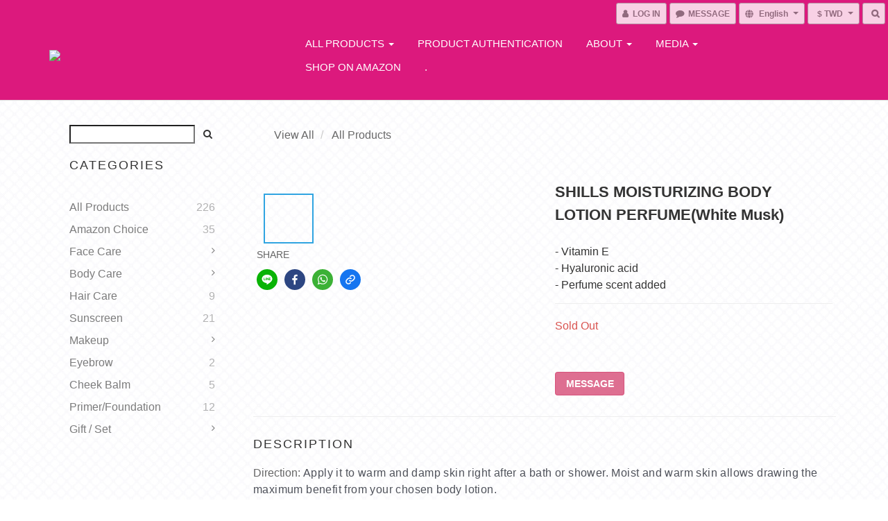

--- FILE ---
content_type: text/javascript; charset=utf-8
request_url: https://www.recaptcha.net/recaptcha/api.js?onload=onRecaptchaLoaded&render=explicit
body_size: 991
content:
/* PLEASE DO NOT COPY AND PASTE THIS CODE. */(function(){var w=window,C='___grecaptcha_cfg',cfg=w[C]=w[C]||{},N='grecaptcha';var gr=w[N]=w[N]||{};gr.ready=gr.ready||function(f){(cfg['fns']=cfg['fns']||[]).push(f);};w['__recaptcha_api']='https://www.recaptcha.net/recaptcha/api2/';(cfg['render']=cfg['render']||[]).push('explicit');(cfg['onload']=cfg['onload']||[]).push('onRecaptchaLoaded');(cfg['clr']=cfg['clr']||[]).push('true');(cfg['anchor-ms']=cfg['anchor-ms']||[]).push(20000);(cfg['execute-ms']=cfg['execute-ms']||[]).push(30000);w['__google_recaptcha_client']=true;var d=document,po=d.createElement('script');po.type='text/javascript';po.async=true; po.charset='utf-8';var v=w.navigator,m=d.createElement('meta');m.httpEquiv='origin-trial';m.content='A6iYDRdcg1LVww9DNZEU+JUx2g1IJxSxk4P6F+LimR0ElFa38FydBqtz/[base64]';if(v&&v.cookieDeprecationLabel){v.cookieDeprecationLabel.getValue().then(function(l){if(l!=='treatment_1.1'&&l!=='treatment_1.2'&&l!=='control_1.1'){d.head.prepend(m);}});}else{d.head.prepend(m);}var m=d.createElement('meta');m.httpEquiv='origin-trial';m.content='[base64]';d.head.prepend(m);po.src='https://www.gstatic.com/recaptcha/releases/PoyoqOPhxBO7pBk68S4YbpHZ/recaptcha__en.js';po.crossOrigin='anonymous';po.integrity='sha384-CsMESSmpdyXn2oSFisDd6UA6lT/9DlfGd77o9JZlC2/zeLHxhb5UOwKTAkz7dFBg';var e=d.querySelector('script[nonce]'),n=e&&(e['nonce']||e.getAttribute('nonce'));if(n){po.setAttribute('nonce',n);}var s=d.getElementsByTagName('script')[0];s.parentNode.insertBefore(po, s);})();